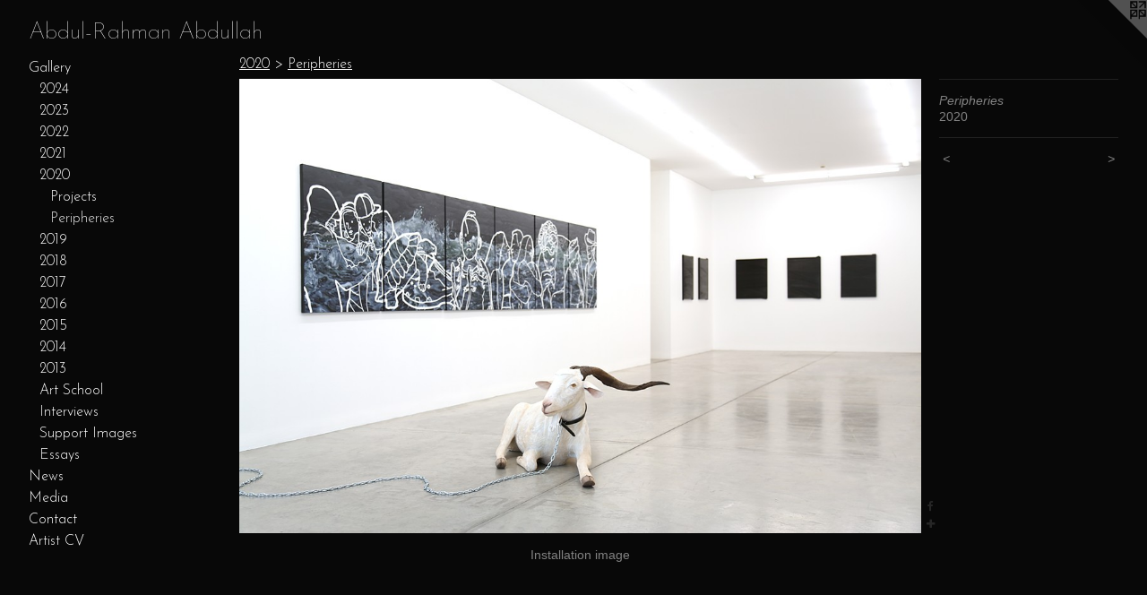

--- FILE ---
content_type: text/html;charset=utf-8
request_url: https://abdulrahmanabdullah.com/artwork/4825819-Peripheries.html
body_size: 4938
content:
<!doctype html><html class="no-js a-image mobile-title-align--center has-mobile-menu-icon--left l-generic p-artwork has-page-nav mobile-menu-align--center has-wall-text "><head><meta charset="utf-8" /><meta content="IE=edge" http-equiv="X-UA-Compatible" /><meta http-equiv="X-OPP-Site-Id" content="38696" /><meta http-equiv="X-OPP-Revision" content="3913" /><meta http-equiv="X-OPP-Locke-Environment" content="production" /><meta http-equiv="X-OPP-Locke-Release" content="v0.0.141" /><title>Abdul-Rahman Abdullah</title><link rel="canonical" href="https://abdulrahmanabdullah.com/artwork/4825819-Peripheries.html" /><meta content="website" property="og:type" /><meta property="og:url" content="https://abdulrahmanabdullah.com/artwork/4825819-Peripheries.html" /><meta property="og:title" content="Peripheries" /><meta content="width=device-width, initial-scale=1" name="viewport" /><link type="text/css" rel="stylesheet" href="//cdnjs.cloudflare.com/ajax/libs/normalize/3.0.2/normalize.min.css" /><link type="text/css" rel="stylesheet" media="only all" href="//maxcdn.bootstrapcdn.com/font-awesome/4.3.0/css/font-awesome.min.css" /><link type="text/css" rel="stylesheet" media="not all and (min-device-width: 600px) and (min-device-height: 600px)" href="/release/locke/production/v0.0.141/css/small.css" /><link type="text/css" rel="stylesheet" media="only all and (min-device-width: 600px) and (min-device-height: 600px)" href="/release/locke/production/v0.0.141/css/large-generic.css" /><link type="text/css" rel="stylesheet" media="not all and (min-device-width: 600px) and (min-device-height: 600px)" href="/r17640881860000003913/css/small-site.css" /><link type="text/css" rel="stylesheet" media="only all and (min-device-width: 600px) and (min-device-height: 600px)" href="/r17640881860000003913/css/large-site.css" /><link type="text/css" rel="stylesheet" media="only all and (min-device-width: 600px) and (min-device-height: 600px)" href="//fonts.googleapis.com/css?family=Josefin+Sans:100" /><link type="text/css" rel="stylesheet" media="only all and (min-device-width: 600px) and (min-device-height: 600px)" href="//fonts.googleapis.com/css?family=Josefin+Sans:300" /><link type="text/css" rel="stylesheet" media="not all and (min-device-width: 600px) and (min-device-height: 600px)" href="//fonts.googleapis.com/css?family=Josefin+Sans:300&amp;text=MENUHomeGalrywsdiCntcA%20V" /><link type="text/css" rel="stylesheet" media="not all and (min-device-width: 600px) and (min-device-height: 600px)" href="//fonts.googleapis.com/css?family=Josefin+Sans:100&amp;text=Abdul-Rahmn%20" /><script>window.OPP = window.OPP || {};
OPP.modernMQ = 'only all';
OPP.smallMQ = 'not all and (min-device-width: 600px) and (min-device-height: 600px)';
OPP.largeMQ = 'only all and (min-device-width: 600px) and (min-device-height: 600px)';
OPP.downURI = '/x/6/9/6/38696/.down';
OPP.gracePeriodURI = '/x/6/9/6/38696/.grace_period';
OPP.imgL = function (img) {
  !window.lazySizes && img.onerror();
};
OPP.imgE = function (img) {
  img.onerror = img.onload = null;
  img.src = img.getAttribute('data-src');
  //img.srcset = img.getAttribute('data-srcset');
};</script><script src="/release/locke/production/v0.0.141/js/modernizr.js"></script><script src="/release/locke/production/v0.0.141/js/masonry.js"></script><script src="/release/locke/production/v0.0.141/js/respimage.js"></script><script src="/release/locke/production/v0.0.141/js/ls.aspectratio.js"></script><script src="/release/locke/production/v0.0.141/js/lazysizes.js"></script><script src="/release/locke/production/v0.0.141/js/large.js"></script><script src="/release/locke/production/v0.0.141/js/hammer.js"></script><script>if (!Modernizr.mq('only all')) { document.write('<link type="text/css" rel="stylesheet" href="/release/locke/production/v0.0.141/css/minimal.css">') }</script><style>.media-max-width {
  display: block;
}

@media (min-height: 3028px) {

  .media-max-width {
    max-width: 3543.0px;
  }

}

@media (max-height: 3028px) {

  .media-max-width {
    max-width: 117.0vh;
  }

}</style><script>(function(i,s,o,g,r,a,m){i['GoogleAnalyticsObject']=r;i[r]=i[r]||function(){
(i[r].q=i[r].q||[]).push(arguments)},i[r].l=1*new Date();a=s.createElement(o),
m=s.getElementsByTagName(o)[0];a.async=1;a.src=g;m.parentNode.insertBefore(a,m)
})(window,document,'script','//www.google-analytics.com/analytics.js','ga');
ga('create', 'UA-51314245-1', 'auto');
ga('send', 'pageview');</script></head><body><a class=" logo hidden--small" href="http://otherpeoplespixels.com/ref/abdulrahmanabdullah.com" title="Website by OtherPeoplesPixels" target="_blank"></a><header id="header"><a class=" site-title" href="/home.html"><span class=" site-title-text u-break-word">Abdul-Rahman Abdullah</span><div class=" site-title-media"></div></a><a id="mobile-menu-icon" class="mobile-menu-icon hidden--no-js hidden--large"><svg viewBox="0 0 21 17" width="21" height="17" fill="currentColor"><rect x="0" y="0" width="21" height="3" rx="0"></rect><rect x="0" y="7" width="21" height="3" rx="0"></rect><rect x="0" y="14" width="21" height="3" rx="0"></rect></svg></a></header><nav class=" hidden--large"><ul class=" site-nav"><li class="nav-item nav-home "><a class="nav-link " href="/home.html">Home</a></li><li class="nav-item expanded nav-museum "><a class="nav-link " href="/section/284090.html">Gallery</a><ul><li class="nav-item expanded nav-museum "><a class="nav-link " href="/section/527969-2024.html">2024</a><ul><li class="nav-gallery nav-item "><a class="nav-link " href="/section/536201-Projects.html">Projects</a></li><li class="nav-gallery nav-item "><a class="nav-link " href="/section/536205-SHELTER.html">SHELTER</a></li><li class="nav-gallery nav-item "><a class="nav-link " href="/section/536202-Sydney%20Contemporary.html">Sydney Contemporary</a></li><li class="nav-gallery nav-item "><a class="nav-link " href="/section/531888-Horse%20Girl%20Energy.html">Horse Girl Energy</a></li><li class="nav-gallery nav-item "><a class="nav-link " href="/section/529395-Uchiboso%20Art%20Festival.html">Uchiboso Art Festival</a></li><li class="nav-gallery nav-item "><a class="nav-link " href="/section/529165-The%20language%20of%20birds.html">The language of birds</a></li><li class="nav-gallery nav-item "><a class="nav-link " href="/section/527970-Art%20SG.html">Art SG</a></li><li class="nav-gallery nav-item "><a class="nav-link " href="/section/536210-Commissions.html">Commissions</a></li></ul></li><li class="nav-item expanded nav-museum "><a class="nav-link " href="/section/520556-2023.html">2023</a><ul><li class="nav-gallery nav-item "><a class="nav-link " href="/section/521189-Tarrawarra%20Biennial%20.html">Tarrawarra Biennial </a></li><li class="nav-gallery nav-item "><a class="nav-link " href="/section/520555-Journeys.html">Journeys</a></li><li class="nav-gallery nav-item "><a class="nav-link " href="/section/525007-Sydney%20Contemporary%20.html">Sydney Contemporary </a></li></ul></li><li class="nav-item expanded nav-museum "><a class="nav-link " href="/section/513690-2022.html">2022</a><ul><li class="nav-gallery nav-item "><a class="nav-link " href="/section/513766-Projects.html">Projects</a></li><li class="nav-gallery nav-item "><a class="nav-link " href="/section/513694-Free%2fState.html">Free/State</a></li><li class="nav-gallery nav-item "><a class="nav-link " href="/section/513768-Land%20Abounds.html">Land Abounds</a></li><li class="nav-gallery nav-item "><a class="nav-link " href="/section/513692-Watching.html">Watching</a></li><li class="nav-gallery nav-item "><a class="nav-link " href="/section/517807-Still%20Watching.html">Still Watching</a></li><li class="nav-gallery nav-item "><a class="nav-link " href="/section/513819-Jurrungu%20Ngan-ga.html">Jurrungu Ngan-ga</a></li></ul></li><li class="nav-item expanded nav-museum "><a class="nav-link " href="/section/504018-2021.html">2021</a><ul><li class="nav-gallery nav-item "><a class="nav-link " href="/section/504019-Everything%20Is%20True.html">Everything Is True</a></li><li class="nav-gallery nav-item "><a class="nav-link " href="/section/505238-Diaspora%20Pavilion%202.html">Diaspora Pavilion 2</a></li><li class="nav-gallery nav-item "><a class="nav-link " href="/section/506494-Peripheries.html">Peripheries</a></li></ul></li><li class="nav-item expanded nav-museum "><a class="nav-link " href="/section/496187-2020.html">2020</a><ul><li class="nav-gallery nav-item expanded "><a class="nav-link " href="/section/496188-Projects.html">Projects</a></li><li class="nav-gallery nav-item expanded "><a class="selected nav-link " href="/section/498893-Peripheries.html">Peripheries</a></li></ul></li><li class="nav-item expanded nav-museum "><a class="nav-link " href="/section/477630-2019.html">2019</a><ul><li class="nav-gallery nav-item "><a class="nav-link " href="/section/477631-Projects.html">Projects</a></li><li class="nav-gallery nav-item "><a class="nav-link " href="/section/478742-The%20National.html">The National</a></li><li class="nav-gallery nav-item "><a class="nav-link " href="/section/478718-Dead%20Things.html">Dead Things</a></li><li class="nav-gallery nav-item "><a class="nav-link " href="/section/483926-Spring%201883.html">Spring 1883</a></li><li class="nav-gallery nav-item "><a class="nav-link " href="/section/485223-Kaseh%20Ibu.html">Kaseh Ibu</a></li></ul></li><li class="nav-item expanded nav-museum "><a class="nav-link " href="/section/463938-2018.html">2018</a><ul><li class="nav-gallery nav-item "><a class="nav-link " href="/section/466273-Projects.html">Projects</a></li><li class="nav-gallery nav-item "><a class="nav-link " href="/section/463939-Waqt%20al-tagheer%3a%20time%20of%20change.html">Waqt al-tagheer: time of change</a></li></ul></li><li class="nav-item expanded nav-museum "><a class="nav-link " href="/section/449843-2017.html">2017</a><ul><li class="nav-gallery nav-item "><a class="nav-link " href="/section/449845-Projects.html">Projects</a></li><li class="nav-gallery nav-item "><a class="nav-link " href="/section/456366-Dark%20Horizons.html">Dark Horizons</a></li><li class="nav-gallery nav-item "><a class="nav-link " href="/section/449844-Among%20Monsters.html">Among Monsters</a></li><li class="nav-gallery nav-item "><a class="nav-link " href="/section/456338-Rosewood.html">Rosewood</a></li></ul></li><li class="nav-item expanded nav-museum "><a class="nav-link " href="/section/431500-2016.html">2016</a><ul><li class="nav-gallery nav-item "><a class="nav-link " href="/section/434834-Projects.html">Projects</a></li><li class="nav-gallery nav-item "><a class="nav-link " href="/section/431501-Magic%20Object%20.html">Magic Object </a></li><li class="nav-gallery nav-item "><a class="nav-link " href="/section/440578-4A%20Beijing%20Residency%20.html">4A Beijing Residency </a></li><li class="nav-gallery nav-item "><a class="nav-link " href="/section/442031-Dead%20Centre.html">Dead Centre</a></li></ul></li><li class="nav-item expanded nav-museum "><a class="nav-link " href="/section/414014-2015.html">2015</a><ul><li class="nav-gallery nav-item "><a class="nav-link " href="/section/397649-Projects.html">Projects</a></li><li class="nav-gallery nav-item "><a class="nav-link " href="/section/414016-IN%20THE%20NAME.html">IN THE NAME</a></li><li class="nav-gallery nav-item "><a class="nav-link " href="/section/415084-WA%20Focus.html">WA Focus</a></li><li class="nav-gallery nav-item "><a class="nav-link " href="/section/421983-Sulawesi%20Selatan.html">Sulawesi Selatan</a></li><li class="nav-gallery nav-item "><a class="nav-link " href="/section/425277-Town%20of%20Victoria%20Park.html">Town of Victoria Park</a></li></ul></li><li class="nav-item expanded nav-museum "><a class="nav-link " href="/section/393471-2014.html">2014</a><ul><li class="nav-gallery nav-item "><a class="nav-link " href="/section/417879-Projects.html">Projects</a></li><li class="nav-gallery nav-item "><a class="nav-link " href="/section/400770-Outland%20.html">Outland </a></li><li class="nav-gallery nav-item "><a class="nav-link " href="/section/393483-Qantas%20Award.html">Qantas Award</a></li><li class="nav-gallery nav-item "><a class="nav-link " href="/section/393479-Campbelltown%20Arts%20Centre%20Residency%20.html">Campbelltown Arts Centre Residency </a></li><li class="nav-gallery nav-item "><a class="nav-link " href="/section/397701-Tropaeum.html">Tropaeum</a></li></ul></li><li class="nav-item expanded nav-museum "><a class="nav-link " href="/section/366321-2013.html">2013</a><ul><li class="nav-gallery nav-item "><a class="nav-link " href="/section/366322-Maghrib.html">Maghrib</a></li><li class="nav-gallery nav-item "><a class="nav-link " href="/section/370504-Project%20HOME.html">Project HOME</a></li><li class="nav-gallery nav-item "><a class="nav-link " href="/section/373887-Riding%20Bicycles.html">Riding Bicycles</a></li></ul></li><li class="nav-item expanded nav-museum "><a class="nav-link " href="/section/452453-Art%20School.html">Art School</a><ul><li class="nav-item nav-museum "><a class="nav-link " href="/section/338259-2012.html">2012</a><ul><li class="nav-gallery nav-item "><a class="nav-link " href="/section/338268-Monuments.html">Monuments</a></li><li class="nav-gallery nav-item "><a class="nav-link " href="/section/338269-Maghrib.html">Maghrib</a></li></ul></li><li class="nav-item nav-museum "><a class="nav-link " href="/section/287020-2011.html">2011</a><ul><li class="nav-gallery nav-item "><a class="nav-link " href="/section/287027-The%20Little%20Kingdom.html">The Little Kingdom</a></li><li class="nav-gallery nav-item "><a class="nav-link " href="/section/287161-Abdullah.html">Abdullah</a></li><li class="nav-gallery nav-item "><a class="nav-link " href="/section/287025-Self%20Portrait%20as%20the%2099%20Servants.html">Self Portrait as the 99 Servants</a></li><li class="nav-gallery nav-item "><a class="nav-link " href="/section/287219-Ar-Rahman.html">Ar-Rahman</a></li></ul></li><li class="nav-gallery nav-item "><a class="nav-link " href="/section/287029-2010.html">2010</a></li></ul></li><li class="nav-gallery nav-item expanded "><a class="nav-link " href="/section/399085-Interviews.html">Interviews</a></li><li class="nav-gallery nav-item expanded "><a class="nav-link " href="/section/487976-Support%20Images%20.html">Support Images </a></li><li class="nav-gallery nav-item expanded "><a class="nav-link " href="/section/530833-Essays.html">Essays</a></li></ul></li><li class="nav-news nav-item "><a class="nav-link " href="/news.html">News</a></li><li class="nav-links nav-item "><a class="nav-link " href="/links.html">Media</a></li><li class="nav-item nav-contact "><a class="nav-link " href="/contact.html">Contact</a></li><li class="nav-item nav-pdf1 "><a target="_blank" class="nav-link " href="//img-cache.oppcdn.com/fixed/38696/assets/VSaU8dPmuQ6mx78D.pdf">Artist CV</a></li></ul></nav><div class=" content"><nav class=" hidden--small" id="nav"><header><a class=" site-title" href="/home.html"><span class=" site-title-text u-break-word">Abdul-Rahman Abdullah</span><div class=" site-title-media"></div></a></header><ul class=" site-nav"><li class="nav-item nav-home "><a class="nav-link " href="/home.html">Home</a></li><li class="nav-item expanded nav-museum "><a class="nav-link " href="/section/284090.html">Gallery</a><ul><li class="nav-item expanded nav-museum "><a class="nav-link " href="/section/527969-2024.html">2024</a><ul><li class="nav-gallery nav-item "><a class="nav-link " href="/section/536201-Projects.html">Projects</a></li><li class="nav-gallery nav-item "><a class="nav-link " href="/section/536205-SHELTER.html">SHELTER</a></li><li class="nav-gallery nav-item "><a class="nav-link " href="/section/536202-Sydney%20Contemporary.html">Sydney Contemporary</a></li><li class="nav-gallery nav-item "><a class="nav-link " href="/section/531888-Horse%20Girl%20Energy.html">Horse Girl Energy</a></li><li class="nav-gallery nav-item "><a class="nav-link " href="/section/529395-Uchiboso%20Art%20Festival.html">Uchiboso Art Festival</a></li><li class="nav-gallery nav-item "><a class="nav-link " href="/section/529165-The%20language%20of%20birds.html">The language of birds</a></li><li class="nav-gallery nav-item "><a class="nav-link " href="/section/527970-Art%20SG.html">Art SG</a></li><li class="nav-gallery nav-item "><a class="nav-link " href="/section/536210-Commissions.html">Commissions</a></li></ul></li><li class="nav-item expanded nav-museum "><a class="nav-link " href="/section/520556-2023.html">2023</a><ul><li class="nav-gallery nav-item "><a class="nav-link " href="/section/521189-Tarrawarra%20Biennial%20.html">Tarrawarra Biennial </a></li><li class="nav-gallery nav-item "><a class="nav-link " href="/section/520555-Journeys.html">Journeys</a></li><li class="nav-gallery nav-item "><a class="nav-link " href="/section/525007-Sydney%20Contemporary%20.html">Sydney Contemporary </a></li></ul></li><li class="nav-item expanded nav-museum "><a class="nav-link " href="/section/513690-2022.html">2022</a><ul><li class="nav-gallery nav-item "><a class="nav-link " href="/section/513766-Projects.html">Projects</a></li><li class="nav-gallery nav-item "><a class="nav-link " href="/section/513694-Free%2fState.html">Free/State</a></li><li class="nav-gallery nav-item "><a class="nav-link " href="/section/513768-Land%20Abounds.html">Land Abounds</a></li><li class="nav-gallery nav-item "><a class="nav-link " href="/section/513692-Watching.html">Watching</a></li><li class="nav-gallery nav-item "><a class="nav-link " href="/section/517807-Still%20Watching.html">Still Watching</a></li><li class="nav-gallery nav-item "><a class="nav-link " href="/section/513819-Jurrungu%20Ngan-ga.html">Jurrungu Ngan-ga</a></li></ul></li><li class="nav-item expanded nav-museum "><a class="nav-link " href="/section/504018-2021.html">2021</a><ul><li class="nav-gallery nav-item "><a class="nav-link " href="/section/504019-Everything%20Is%20True.html">Everything Is True</a></li><li class="nav-gallery nav-item "><a class="nav-link " href="/section/505238-Diaspora%20Pavilion%202.html">Diaspora Pavilion 2</a></li><li class="nav-gallery nav-item "><a class="nav-link " href="/section/506494-Peripheries.html">Peripheries</a></li></ul></li><li class="nav-item expanded nav-museum "><a class="nav-link " href="/section/496187-2020.html">2020</a><ul><li class="nav-gallery nav-item expanded "><a class="nav-link " href="/section/496188-Projects.html">Projects</a></li><li class="nav-gallery nav-item expanded "><a class="selected nav-link " href="/section/498893-Peripheries.html">Peripheries</a></li></ul></li><li class="nav-item expanded nav-museum "><a class="nav-link " href="/section/477630-2019.html">2019</a><ul><li class="nav-gallery nav-item "><a class="nav-link " href="/section/477631-Projects.html">Projects</a></li><li class="nav-gallery nav-item "><a class="nav-link " href="/section/478742-The%20National.html">The National</a></li><li class="nav-gallery nav-item "><a class="nav-link " href="/section/478718-Dead%20Things.html">Dead Things</a></li><li class="nav-gallery nav-item "><a class="nav-link " href="/section/483926-Spring%201883.html">Spring 1883</a></li><li class="nav-gallery nav-item "><a class="nav-link " href="/section/485223-Kaseh%20Ibu.html">Kaseh Ibu</a></li></ul></li><li class="nav-item expanded nav-museum "><a class="nav-link " href="/section/463938-2018.html">2018</a><ul><li class="nav-gallery nav-item "><a class="nav-link " href="/section/466273-Projects.html">Projects</a></li><li class="nav-gallery nav-item "><a class="nav-link " href="/section/463939-Waqt%20al-tagheer%3a%20time%20of%20change.html">Waqt al-tagheer: time of change</a></li></ul></li><li class="nav-item expanded nav-museum "><a class="nav-link " href="/section/449843-2017.html">2017</a><ul><li class="nav-gallery nav-item "><a class="nav-link " href="/section/449845-Projects.html">Projects</a></li><li class="nav-gallery nav-item "><a class="nav-link " href="/section/456366-Dark%20Horizons.html">Dark Horizons</a></li><li class="nav-gallery nav-item "><a class="nav-link " href="/section/449844-Among%20Monsters.html">Among Monsters</a></li><li class="nav-gallery nav-item "><a class="nav-link " href="/section/456338-Rosewood.html">Rosewood</a></li></ul></li><li class="nav-item expanded nav-museum "><a class="nav-link " href="/section/431500-2016.html">2016</a><ul><li class="nav-gallery nav-item "><a class="nav-link " href="/section/434834-Projects.html">Projects</a></li><li class="nav-gallery nav-item "><a class="nav-link " href="/section/431501-Magic%20Object%20.html">Magic Object </a></li><li class="nav-gallery nav-item "><a class="nav-link " href="/section/440578-4A%20Beijing%20Residency%20.html">4A Beijing Residency </a></li><li class="nav-gallery nav-item "><a class="nav-link " href="/section/442031-Dead%20Centre.html">Dead Centre</a></li></ul></li><li class="nav-item expanded nav-museum "><a class="nav-link " href="/section/414014-2015.html">2015</a><ul><li class="nav-gallery nav-item "><a class="nav-link " href="/section/397649-Projects.html">Projects</a></li><li class="nav-gallery nav-item "><a class="nav-link " href="/section/414016-IN%20THE%20NAME.html">IN THE NAME</a></li><li class="nav-gallery nav-item "><a class="nav-link " href="/section/415084-WA%20Focus.html">WA Focus</a></li><li class="nav-gallery nav-item "><a class="nav-link " href="/section/421983-Sulawesi%20Selatan.html">Sulawesi Selatan</a></li><li class="nav-gallery nav-item "><a class="nav-link " href="/section/425277-Town%20of%20Victoria%20Park.html">Town of Victoria Park</a></li></ul></li><li class="nav-item expanded nav-museum "><a class="nav-link " href="/section/393471-2014.html">2014</a><ul><li class="nav-gallery nav-item "><a class="nav-link " href="/section/417879-Projects.html">Projects</a></li><li class="nav-gallery nav-item "><a class="nav-link " href="/section/400770-Outland%20.html">Outland </a></li><li class="nav-gallery nav-item "><a class="nav-link " href="/section/393483-Qantas%20Award.html">Qantas Award</a></li><li class="nav-gallery nav-item "><a class="nav-link " href="/section/393479-Campbelltown%20Arts%20Centre%20Residency%20.html">Campbelltown Arts Centre Residency </a></li><li class="nav-gallery nav-item "><a class="nav-link " href="/section/397701-Tropaeum.html">Tropaeum</a></li></ul></li><li class="nav-item expanded nav-museum "><a class="nav-link " href="/section/366321-2013.html">2013</a><ul><li class="nav-gallery nav-item "><a class="nav-link " href="/section/366322-Maghrib.html">Maghrib</a></li><li class="nav-gallery nav-item "><a class="nav-link " href="/section/370504-Project%20HOME.html">Project HOME</a></li><li class="nav-gallery nav-item "><a class="nav-link " href="/section/373887-Riding%20Bicycles.html">Riding Bicycles</a></li></ul></li><li class="nav-item expanded nav-museum "><a class="nav-link " href="/section/452453-Art%20School.html">Art School</a><ul><li class="nav-item nav-museum "><a class="nav-link " href="/section/338259-2012.html">2012</a><ul><li class="nav-gallery nav-item "><a class="nav-link " href="/section/338268-Monuments.html">Monuments</a></li><li class="nav-gallery nav-item "><a class="nav-link " href="/section/338269-Maghrib.html">Maghrib</a></li></ul></li><li class="nav-item nav-museum "><a class="nav-link " href="/section/287020-2011.html">2011</a><ul><li class="nav-gallery nav-item "><a class="nav-link " href="/section/287027-The%20Little%20Kingdom.html">The Little Kingdom</a></li><li class="nav-gallery nav-item "><a class="nav-link " href="/section/287161-Abdullah.html">Abdullah</a></li><li class="nav-gallery nav-item "><a class="nav-link " href="/section/287025-Self%20Portrait%20as%20the%2099%20Servants.html">Self Portrait as the 99 Servants</a></li><li class="nav-gallery nav-item "><a class="nav-link " href="/section/287219-Ar-Rahman.html">Ar-Rahman</a></li></ul></li><li class="nav-gallery nav-item "><a class="nav-link " href="/section/287029-2010.html">2010</a></li></ul></li><li class="nav-gallery nav-item expanded "><a class="nav-link " href="/section/399085-Interviews.html">Interviews</a></li><li class="nav-gallery nav-item expanded "><a class="nav-link " href="/section/487976-Support%20Images%20.html">Support Images </a></li><li class="nav-gallery nav-item expanded "><a class="nav-link " href="/section/530833-Essays.html">Essays</a></li></ul></li><li class="nav-news nav-item "><a class="nav-link " href="/news.html">News</a></li><li class="nav-links nav-item "><a class="nav-link " href="/links.html">Media</a></li><li class="nav-item nav-contact "><a class="nav-link " href="/contact.html">Contact</a></li><li class="nav-item nav-pdf1 "><a target="_blank" class="nav-link " href="//img-cache.oppcdn.com/fixed/38696/assets/VSaU8dPmuQ6mx78D.pdf">Artist CV</a></li></ul><footer><div class=" copyright">© ABDUL-RAHMAN ABDULLAH</div><div class=" credit"><a href="http://otherpeoplespixels.com/ref/abdulrahmanabdullah.com" target="_blank">Website by OtherPeoplesPixels</a></div></footer></nav><main id="main"><div class=" page clearfix media-max-width"><h1 class="parent-title title"><a class=" title-segment hidden--small" href="/section/496187-2020.html">2020</a><span class=" title-sep hidden--small"> &gt; </span><a class=" title-segment" href="/section/498893-Peripheries.html">Peripheries</a></h1><div class=" media-and-info"><div class=" page-media-wrapper media"><a class=" page-media" title="Peripheries" href="/artwork/4825829-Peripheries.html" id="media"><img data-aspectratio="3543/2362" class="u-img " alt="Peripheries" src="//img-cache.oppcdn.com/fixed/38696/assets/qZl7zUeppktHhUYB.jpg" srcset="//img-cache.oppcdn.com/img/v1.0/s:38696/t:QkxBTksrVEVYVCtIRVJF/p:12/g:tl/o:2.5/a:50/q:90/3543x2362-qZl7zUeppktHhUYB.jpg/3543x2362/84e966f8847b06247289c3d690ca60e8.jpg 3543w,
//img-cache.oppcdn.com/img/v1.0/s:38696/t:QkxBTksrVEVYVCtIRVJF/p:12/g:tl/o:2.5/a:50/q:90/2520x1220-qZl7zUeppktHhUYB.jpg/1830x1220/09f18e5b966a40a84ce35bc759dbfa47.jpg 1830w,
//img-cache.oppcdn.com/img/v1.0/s:38696/t:QkxBTksrVEVYVCtIRVJF/p:12/g:tl/o:2.5/a:50/q:90/1640x830-qZl7zUeppktHhUYB.jpg/1245x830/1553fbc4067fbc4f9172984a19f9bd15.jpg 1245w,
//img-cache.oppcdn.com/img/v1.0/s:38696/t:QkxBTksrVEVYVCtIRVJF/p:12/g:tl/o:2.5/a:50/q:90/1400x720-qZl7zUeppktHhUYB.jpg/1080x720/6276a828947c9b447196c54a5ccf3611.jpg 1080w,
//img-cache.oppcdn.com/img/v1.0/s:38696/t:QkxBTksrVEVYVCtIRVJF/p:12/g:tl/o:2.5/a:50/q:90/984x4096-qZl7zUeppktHhUYB.jpg/984x656/25860dc48191f0dd8d38ba62658b7c95.jpg 984w,
//img-cache.oppcdn.com/img/v1.0/s:38696/t:QkxBTksrVEVYVCtIRVJF/p:12/g:tl/o:2.5/a:50/q:90/984x588-qZl7zUeppktHhUYB.jpg/882x588/a29274552a68931e3803a63b4e60c859.jpg 882w,
//img-cache.oppcdn.com/fixed/38696/assets/qZl7zUeppktHhUYB.jpg 640w" sizes="(max-device-width: 599px) 100vw,
(max-device-height: 599px) 100vw,
(max-width: 640px) 640px,
(max-height: 426px) 640px,
(max-width: 882px) 882px,
(max-height: 588px) 882px,
(max-width: 984px) 984px,
(max-height: 656px) 984px,
(max-width: 1080px) 1080px,
(max-height: 720px) 1080px,
(max-width: 1245px) 1245px,
(max-height: 830px) 1245px,
(max-width: 1830px) 1830px,
(max-height: 1220px) 1830px,
3543px" /></a><a class=" zoom-corner" style="display: none" id="zoom-corner"><span class=" zoom-icon fa fa-search-plus"></span></a><div class="share-buttons a2a_kit social-icons hidden--small" data-a2a-title="Peripheries" data-a2a-url="https://abdulrahmanabdullah.com/artwork/4825819-Peripheries.html"><a class="u-img-link a2a_button_facebook share-button "><span class="facebook social-icon fa-facebook fa "></span></a><a target="_blank" class="u-img-link share-button a2a_dd " href="https://www.addtoany.com/share_save"><span class="social-icon share fa-plus fa "></span></a></div></div><div class=" info border-color"><div class=" wall-text border-color"><div class=" wt-item wt-title">Peripheries</div><div class=" wt-item wt-date">2020</div></div><div class=" page-nav hidden--small border-color clearfix"><a class=" prev" id="artwork-prev" href="/artwork/4825817-Peripheries.html">&lt; <span class=" m-hover-show">previous</span></a> <a class=" next" id="artwork-next" href="/artwork/4825829-Peripheries.html"><span class=" m-hover-show">next</span> &gt;</a></div></div></div><div class="description t-full-width description-2 wordy u-break-word border-color hr-before--small"><p>Installation image <br clear="none" /></p></div><div class="share-buttons a2a_kit social-icons hidden--large" data-a2a-title="Peripheries" data-a2a-url="https://abdulrahmanabdullah.com/artwork/4825819-Peripheries.html"><a class="u-img-link a2a_button_facebook share-button "><span class="facebook social-icon fa-facebook fa "></span></a><a target="_blank" class="u-img-link share-button a2a_dd " href="https://www.addtoany.com/share_save"><span class="social-icon share fa-plus fa "></span></a></div></div></main></div><footer><div class=" copyright">© ABDUL-RAHMAN ABDULLAH</div><div class=" credit"><a href="http://otherpeoplespixels.com/ref/abdulrahmanabdullah.com" target="_blank">Website by OtherPeoplesPixels</a></div></footer><div class=" modal zoom-modal" style="display: none" id="zoom-modal"><style>@media (min-aspect-ratio: 3/2) {

  .zoom-media {
    width: auto;
    max-height: 2362px;
    height: 100%;
  }

}

@media (max-aspect-ratio: 3/2) {

  .zoom-media {
    height: auto;
    max-width: 3543px;
    width: 100%;
  }

}
@supports (object-fit: contain) {
  img.zoom-media {
    object-fit: contain;
    width: 100%;
    height: 100%;
    max-width: 3543px;
    max-height: 2362px;
  }
}</style><div class=" zoom-media-wrapper"><img onerror="OPP.imgE(this);" onload="OPP.imgL(this);" data-src="//img-cache.oppcdn.com/fixed/38696/assets/qZl7zUeppktHhUYB.jpg" data-srcset="//img-cache.oppcdn.com/img/v1.0/s:38696/t:QkxBTksrVEVYVCtIRVJF/p:12/g:tl/o:2.5/a:50/q:90/3543x2362-qZl7zUeppktHhUYB.jpg/3543x2362/84e966f8847b06247289c3d690ca60e8.jpg 3543w,
//img-cache.oppcdn.com/img/v1.0/s:38696/t:QkxBTksrVEVYVCtIRVJF/p:12/g:tl/o:2.5/a:50/q:90/2520x1220-qZl7zUeppktHhUYB.jpg/1830x1220/09f18e5b966a40a84ce35bc759dbfa47.jpg 1830w,
//img-cache.oppcdn.com/img/v1.0/s:38696/t:QkxBTksrVEVYVCtIRVJF/p:12/g:tl/o:2.5/a:50/q:90/1640x830-qZl7zUeppktHhUYB.jpg/1245x830/1553fbc4067fbc4f9172984a19f9bd15.jpg 1245w,
//img-cache.oppcdn.com/img/v1.0/s:38696/t:QkxBTksrVEVYVCtIRVJF/p:12/g:tl/o:2.5/a:50/q:90/1400x720-qZl7zUeppktHhUYB.jpg/1080x720/6276a828947c9b447196c54a5ccf3611.jpg 1080w,
//img-cache.oppcdn.com/img/v1.0/s:38696/t:QkxBTksrVEVYVCtIRVJF/p:12/g:tl/o:2.5/a:50/q:90/984x4096-qZl7zUeppktHhUYB.jpg/984x656/25860dc48191f0dd8d38ba62658b7c95.jpg 984w,
//img-cache.oppcdn.com/img/v1.0/s:38696/t:QkxBTksrVEVYVCtIRVJF/p:12/g:tl/o:2.5/a:50/q:90/984x588-qZl7zUeppktHhUYB.jpg/882x588/a29274552a68931e3803a63b4e60c859.jpg 882w,
//img-cache.oppcdn.com/fixed/38696/assets/qZl7zUeppktHhUYB.jpg 640w" data-sizes="(max-device-width: 599px) 100vw,
(max-device-height: 599px) 100vw,
(max-width: 640px) 640px,
(max-height: 426px) 640px,
(max-width: 882px) 882px,
(max-height: 588px) 882px,
(max-width: 984px) 984px,
(max-height: 656px) 984px,
(max-width: 1080px) 1080px,
(max-height: 720px) 1080px,
(max-width: 1245px) 1245px,
(max-height: 830px) 1245px,
(max-width: 1830px) 1830px,
(max-height: 1220px) 1830px,
3543px" class="zoom-media lazyload hidden--no-js " alt="Peripheries" /><noscript><img class="zoom-media " alt="Peripheries" src="//img-cache.oppcdn.com/fixed/38696/assets/qZl7zUeppktHhUYB.jpg" /></noscript></div></div><div class=" offline"></div><script src="/release/locke/production/v0.0.141/js/small.js"></script><script src="/release/locke/production/v0.0.141/js/artwork.js"></script><script>var a2a_config = a2a_config || {};a2a_config.prioritize = ['facebook','twitter','linkedin','googleplus','pinterest','instagram','tumblr','share'];a2a_config.onclick = 1;(function(){  var a = document.createElement('script');  a.type = 'text/javascript'; a.async = true;  a.src = '//static.addtoany.com/menu/page.js';  document.getElementsByTagName('head')[0].appendChild(a);})();</script><script>window.oppa=window.oppa||function(){(oppa.q=oppa.q||[]).push(arguments)};oppa('config','pathname','production/v0.0.141/38696');oppa('set','g','true');oppa('set','l','generic');oppa('set','p','artwork');oppa('set','a','image');oppa('rect','m','media','');oppa('send');</script><script async="" src="/release/locke/production/v0.0.141/js/analytics.js"></script><script src="https://otherpeoplespixels.com/static/enable-preview.js"></script></body></html>

--- FILE ---
content_type: text/css;charset=utf-8
request_url: https://abdulrahmanabdullah.com/r17640881860000003913/css/small-site.css
body_size: 334
content:
body {
  background-color: #080808;
  font-weight: normal;
  font-style: normal;
  font-family: "Helvetica", sans-serif;
}

body {
  color: #828282;
}

main a {
  color: #8c8c8c;
}

main a:hover {
  text-decoration: underline;
  color: #a6a6a6;
}

main a:visited {
  color: #a6a6a6;
}

.site-title, .mobile-menu-icon {
  color: #ffffff;
}

.site-nav, .mobile-menu-link, nav:before, nav:after {
  color: #ffffff;
}

.site-nav a {
  color: #ffffff;
}

.site-nav a:hover {
  text-decoration: none;
  color: #e6e6e6;
}

.site-nav a:visited {
  color: #ffffff;
}

.site-nav a.selected {
  color: #e6e6e6;
}

.site-nav:hover a.selected {
  color: #ffffff;
}

footer {
  color: #828282;
}

footer a {
  color: #8c8c8c;
}

footer a:hover {
  text-decoration: underline;
  color: #a6a6a6;
}

footer a:visited {
  color: #a6a6a6;
}

.title, .news-item-title, .flex-page-title {
  color: #ffffff;
}

.title a {
  color: #ffffff;
}

.title a:hover {
  text-decoration: none;
  color: #e6e6e6;
}

.title a:visited {
  color: #ffffff;
}

.hr, .hr-before:before, .hr-after:after, .hr-before--small:before, .hr-before--large:before, .hr-after--small:after, .hr-after--large:after {
  border-top-color: #e8e8e8;
}

.button {
  background: #8c8c8c;
  color: #080808;
}

.social-icon {
  background-color: #828282;
  color: #080808;
}

.welcome-modal {
  background-color: #FFFFFF;
}

.site-title {
  font-family: "Josefin Sans", sans-serif;
  font-style: normal;
  font-weight: 100;
}

nav {
  font-family: "Josefin Sans", sans-serif;
  font-style: normal;
  font-weight: 300;
}

.wordy {
  text-align: left;
}

.site-title {
  font-size: 2.0rem;
}

footer .credit a {
  color: #828282;
}

--- FILE ---
content_type: text/css; charset=utf-8
request_url: https://fonts.googleapis.com/css?family=Josefin+Sans:300&text=MENUHomeGalrywsdiCntcA%20V
body_size: -420
content:
@font-face {
  font-family: 'Josefin Sans';
  font-style: normal;
  font-weight: 300;
  src: url(https://fonts.gstatic.com/l/font?kit=Qw3PZQNVED7rKGKxtqIqX5E-AVSJrOCfjY46_GbQXMRrLgTtSV3mCLL2HbqThbmMXg-Q7ZMlpnnNb9v0yxIriw&skey=22ddf758bcf1d5cd&v=v34) format('woff2');
}
